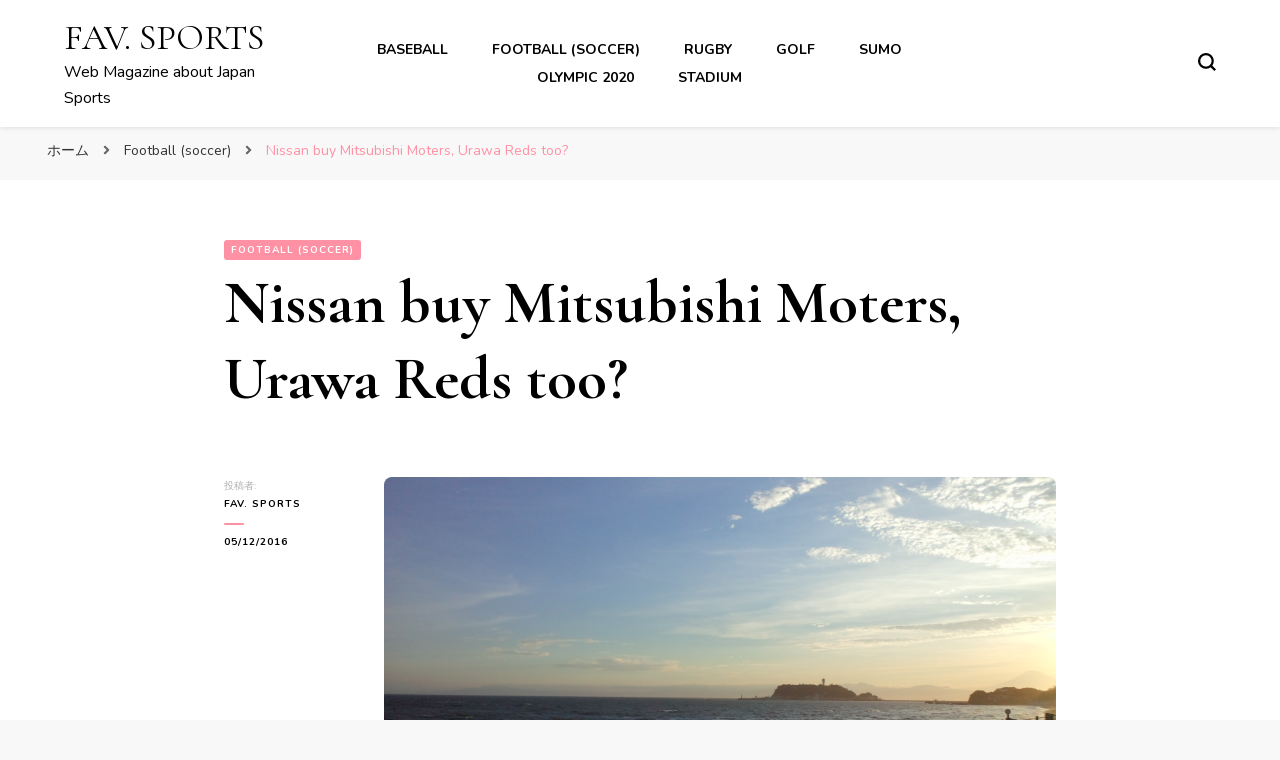

--- FILE ---
content_type: text/html; charset=UTF-8
request_url: https://favsports.net/japan-football/2016-0512-fs
body_size: 9519
content:
    <!DOCTYPE html>
    <html lang="ja">
    <head itemscope itemtype="http://schema.org/WebSite">
	    <meta charset="UTF-8">
    <meta name="viewport" content="width=device-width, initial-scale=1">
    <link rel="profile" href="http://gmpg.org/xfn/11">
    <title>Nissan buy Mitsubishi Moters, Urawa Reds too?</title>

<!-- All in One SEO Pack 2.2.7.1 by Michael Torbert of Semper Fi Web Design[265,337] -->
<meta name="robots" content="index,follow,noodp,noydir" />

<link rel="canonical" href="https://favsports.net/japan-football/2016-0512-fs" />
<!-- /all in one seo pack -->
<link rel='dns-prefetch' href='//fonts.googleapis.com' />
<link rel='dns-prefetch' href='//s.w.org' />
<link rel="alternate" type="application/rss+xml" title="FAV. SPORTS &raquo; フィード" href="https://favsports.net/feed" />
<link rel="alternate" type="application/rss+xml" title="FAV. SPORTS &raquo; コメントフィード" href="https://favsports.net/comments/feed" />
		<script type="text/javascript">
			window._wpemojiSettings = {"baseUrl":"https:\/\/s.w.org\/images\/core\/emoji\/2.2.1\/72x72\/","ext":".png","svgUrl":"https:\/\/s.w.org\/images\/core\/emoji\/2.2.1\/svg\/","svgExt":".svg","source":{"concatemoji":"https:\/\/favsports.net\/wp-includes\/js\/wp-emoji-release.min.js?ver=4.7.29"}};
			!function(t,a,e){var r,n,i,o=a.createElement("canvas"),l=o.getContext&&o.getContext("2d");function c(t){var e=a.createElement("script");e.src=t,e.defer=e.type="text/javascript",a.getElementsByTagName("head")[0].appendChild(e)}for(i=Array("flag","emoji4"),e.supports={everything:!0,everythingExceptFlag:!0},n=0;n<i.length;n++)e.supports[i[n]]=function(t){var e,a=String.fromCharCode;if(!l||!l.fillText)return!1;switch(l.clearRect(0,0,o.width,o.height),l.textBaseline="top",l.font="600 32px Arial",t){case"flag":return(l.fillText(a(55356,56826,55356,56819),0,0),o.toDataURL().length<3e3)?!1:(l.clearRect(0,0,o.width,o.height),l.fillText(a(55356,57331,65039,8205,55356,57096),0,0),e=o.toDataURL(),l.clearRect(0,0,o.width,o.height),l.fillText(a(55356,57331,55356,57096),0,0),e!==o.toDataURL());case"emoji4":return l.fillText(a(55357,56425,55356,57341,8205,55357,56507),0,0),e=o.toDataURL(),l.clearRect(0,0,o.width,o.height),l.fillText(a(55357,56425,55356,57341,55357,56507),0,0),e!==o.toDataURL()}return!1}(i[n]),e.supports.everything=e.supports.everything&&e.supports[i[n]],"flag"!==i[n]&&(e.supports.everythingExceptFlag=e.supports.everythingExceptFlag&&e.supports[i[n]]);e.supports.everythingExceptFlag=e.supports.everythingExceptFlag&&!e.supports.flag,e.DOMReady=!1,e.readyCallback=function(){e.DOMReady=!0},e.supports.everything||(r=function(){e.readyCallback()},a.addEventListener?(a.addEventListener("DOMContentLoaded",r,!1),t.addEventListener("load",r,!1)):(t.attachEvent("onload",r),a.attachEvent("onreadystatechange",function(){"complete"===a.readyState&&e.readyCallback()})),(r=e.source||{}).concatemoji?c(r.concatemoji):r.wpemoji&&r.twemoji&&(c(r.twemoji),c(r.wpemoji)))}(window,document,window._wpemojiSettings);
		</script>
		<style type="text/css">
img.wp-smiley,
img.emoji {
	display: inline !important;
	border: none !important;
	box-shadow: none !important;
	height: 1em !important;
	width: 1em !important;
	margin: 0 .07em !important;
	vertical-align: -0.1em !important;
	background: none !important;
	padding: 0 !important;
}
</style>
<link rel='stylesheet' id='toc-screen-css'  href='https://favsports.net/wp-content/plugins/table-of-contents-plus/screen.min.css?ver=1509' type='text/css' media='all' />
<link rel='stylesheet' id='owl-carousel-css'  href='https://favsports.net/wp-content/themes/blossom-pin/css/owl.carousel.min.css?ver=2.2.1' type='text/css' media='all' />
<link rel='stylesheet' id='blossom-pin-google-fonts-css'  href='https://fonts.googleapis.com/css?family=Nunito%3A200%2C200italic%2C300%2C300italic%2Cregular%2Citalic%2C600%2C600italic%2C700%2C700italic%2C800%2C800italic%2C900%2C900italic%7CCormorant+Garamond%3A300%2C300italic%2Cregular%2Citalic%2C500%2C500italic%2C600%2C600italic%2C700%2C700italic%7CCormorant+Garamond%3Aregular' type='text/css' media='all' />
<link rel='stylesheet' id='blossom-pin-css'  href='https://favsports.net/wp-content/themes/blossom-pin/style.css?ver=1.2.7' type='text/css' media='all' />
<style id='blossom-pin-inline-css' type='text/css'>

    
    /*Typography*/

    body,
    button,
    input,
    select,
    optgroup,
    textarea{
        font-family : Nunito;
        font-size   : 18px;        
    }
    
    .site-header .site-branding .site-title,
    .single-header .site-branding .site-title,
    .mobile-header .mobile-site-header .site-branding .site-title{
        font-family : Cormorant Garamond;
        font-weight : 400;
        font-style  : normal;
    }

    .blog #primary .format-quote .post-thumbnail blockquote cite, 
    .newsletter-section .blossomthemes-email-newsletter-wrapper .text-holder h3,
    .newsletter-section .blossomthemes-email-newsletter-wrapper.bg-img .text-holder h3, 
    #primary .post .entry-content blockquote cite,
    #primary .page .entry-content blockquote cite{
        font-family : Nunito;
    }

    .banner-slider .item .text-holder .entry-title, 
    .banner .banner-caption .banner-title, 
    .blog #primary .post .entry-header .entry-title, 
    .blog #primary .format-quote .post-thumbnail .blockquote-holder, 
    .search #primary .search-post .entry-header .entry-title,
    .archive #primary .post .entry-header .entry-title, 
    .single .post-entry-header .entry-title, 
    #primary .post .entry-content blockquote,
    #primary .page .entry-content blockquote, 
    #primary .post .entry-content .pull-left,
    #primary .page .entry-content .pull-left, 
    #primary .post .entry-content .pull-right,
    #primary .page .entry-content .pull-right, 
    .single-header .title-holder .post-title, 
    .recommended-post .post .entry-header .entry-title, 
    .widget_bttk_popular_post ul li .entry-header .entry-title,
    .widget_bttk_pro_recent_post ul li .entry-header .entry-title, 
    .blossomthemes-email-newsletter-wrapper.bg-img .text-holder h3, 
    .widget_recent_entries ul li a, 
    .widget_recent_comments ul li a, 
    .widget_bttk_posts_category_slider_widget .carousel-title .title, 
    .single .navigation .post-title, 
    .single-blossom-portfolio .post-navigation .nav-previous,
    .single-blossom-portfolio .post-navigation .nav-next, 
    .site-main .blossom-portfolio .entry-title {
        font-family : Cormorant Garamond;
    }
    
    /*Color Scheme*/
    a, 
    .main-navigation ul li a:hover,
    .main-navigation ul .current-menu-item > a,
    .main-navigation ul li:hover > a, 
    .site-header .site-branding .site-title a:hover, 
    .site-header .social-networks ul li a:hover, 
    .banner-slider .item .text-holder .entry-title a:hover, 
    .blog #primary .post .entry-header .entry-title a:hover, 
    .blog #primary .post .entry-footer .read-more:hover, 
    .blog #primary .post .entry-footer .edit-link a:hover, 
    .blog #primary .post .bottom .posted-on a:hover, 
    .newsletter-section .social-networks ul li a:hover, 
    .instagram-section .profile-link:hover, 
    .search #primary .search-post .entry-header .entry-title a:hover,
     .archive #primary .post .entry-header .entry-title a:hover, 
     .search #primary .search-post .entry-footer .posted-on a:hover,
     .archive #primary .post .entry-footer .posted-on a:hover, 
     .single #primary .post .holder .meta-info .entry-meta a:hover, 
    .single-header .site-branding .site-title a:hover, 
    .single-header .social-networks ul li a:hover, 
    .comments-area .comment-body .text-holder .top .comment-metadata a:hover, 
    .comments-area .comment-body .text-holder .reply a:hover, 
    .recommended-post .post .entry-header .entry-title a:hover, 
    .error-wrapper .error-holder h3, 
    .widget_bttk_popular_post ul li .entry-header .entry-title a:hover,
     .widget_bttk_pro_recent_post ul li .entry-header .entry-title a:hover, 
     .widget_bttk_popular_post ul li .entry-header .entry-meta a:hover,
     .widget_bttk_pro_recent_post ul li .entry-header .entry-meta a:hover,
     .widget_bttk_popular_post .style-two li .entry-header .cat-links a:hover,
     .widget_bttk_pro_recent_post .style-two li .entry-header .cat-links a:hover,
     .widget_bttk_popular_post .style-three li .entry-header .cat-links a:hover,
     .widget_bttk_pro_recent_post .style-three li .entry-header .cat-links a:hover, 
     .widget_recent_entries ul li:before, 
     .widget_recent_entries ul li a:hover, 
    .widget_recent_comments ul li:before, 
    .widget_bttk_posts_category_slider_widget .carousel-title .cat-links a:hover, 
    .widget_bttk_posts_category_slider_widget .carousel-title .title a:hover, 
    .site-footer .footer-b .footer-nav ul li a:hover, 
    .single .navigation a:hover .post-title, 
    .page-template-blossom-portfolio .portfolio-holder .portfolio-sorting .is-checked, 
    .portfolio-item a:hover, 
    .single-blossom-portfolio .post-navigation .nav-previous a:hover,
     .single-blossom-portfolio .post-navigation .nav-next a:hover, 
     .mobile-header .mobile-site-header .site-branding .site-title a:hover, 
    .mobile-menu .main-navigation ul li:hover svg, 
    .mobile-menu .main-navigation ul ul li a:hover,
    .mobile-menu .main-navigation ul ul li:hover > a, 
    .mobile-menu .social-networks ul li a:hover, 
    .site-main .blossom-portfolio .entry-title a:hover, 
    .site-main .blossom-portfolio .entry-footer .posted-on a:hover, 
    .widget_bttk_social_links ul li a:hover, 
    #crumbs a:hover, #crumbs .current a,
    .entry-content a:hover,
    .entry-summary a:hover,
    .page-content a:hover,
    .comment-content a:hover,
    .widget .textwidget a:hover {
        color: #ff91a4;
    }

    .comments-area .comment-body .text-holder .reply a:hover svg {
        fill: #ff91a4;
     }

    button:hover,
    input[type="button"]:hover,
    input[type="reset"]:hover,
    input[type="submit"]:hover, 
    .banner-slider .item, 
    .banner-slider .item .text-holder .category a, 
    .banner .banner-caption .banner-link:hover, 
    .blog #primary .post .entry-header .category a, 
    .newsletter-section, 
    .search #primary .search-post .entry-header .category a,
    .archive #primary .post .entry-header .category a, 
    .single .post-entry-header .category a, 
    .single #primary .post .holder .meta-info .entry-meta .byline:after, 
    .single #primary .post .entry-footer .tags a, 
    .single-header .progress-bar, 
    .recommended-post .post .entry-header .category a, 
    .error-wrapper .error-holder .btn-home a:hover, 
    .widget .widget-title:after, 
    .widget_bttk_author_bio .readmore:hover, 
    .widget_bttk_custom_categories ul li a:hover .post-count, 
    .widget_blossomtheme_companion_cta_widget .text-holder .button-wrap .btn-cta, 
    .widget_blossomtheme_featured_page_widget .text-holder .btn-readmore:hover, 
    .widget_bttk_icon_text_widget .text-holder .btn-readmore:hover, 
    .widget_bttk_image_text_widget ul li .btn-readmore:hover, 
    .back-to-top, 
    .single .post-entry-header .share .social-networks li a:hover {
        background: #ff91a4;
    }

    button:hover,
    input[type="button"]:hover,
    input[type="reset"]:hover,
    input[type="submit"]:hover, 
    .error-wrapper .error-holder .btn-home a:hover {
        border-color: #ff91a4;
    }

    .blog #primary .post .entry-footer .read-more:hover, 
    .blog #primary .post .entry-footer .edit-link a:hover {
        border-bottom-color: #ff91a4;
    }

    @media screen and (max-width: 1024px) {
        .main-navigation ul ul li a:hover, 
        .main-navigation ul ul li:hover > a, 
        .main-navigation ul ul .current-menu-item > a, 
        .main-navigation ul ul .current-menu-ancestor > a, 
        .main-navigation ul ul .current_page_item > a, 
        .main-navigation ul ul .current_page_ancestor > a {
            color: #ff91a4 !important;
        }
    }
</style>
<link rel='stylesheet' id='A2A_SHARE_SAVE-css'  href='https://favsports.net/wp-content/plugins/add-to-any/addtoany.min.css?ver=1.13' type='text/css' media='all' />
<script type='text/javascript' src='https://favsports.net/wp-includes/js/jquery/jquery.js?ver=1.12.4'></script>
<script type='text/javascript' src='https://favsports.net/wp-includes/js/jquery/jquery-migrate.min.js?ver=1.4.1'></script>
<script type='text/javascript' src='https://favsports.net/wp-content/plugins/add-to-any/addtoany.min.js?ver=1.0'></script>
<link rel='https://api.w.org/' href='https://favsports.net/wp-json/' />
<link rel="EditURI" type="application/rsd+xml" title="RSD" href="https://favsports.net/xmlrpc.php?rsd" />
<link rel="wlwmanifest" type="application/wlwmanifest+xml" href="https://favsports.net/wp-includes/wlwmanifest.xml" /> 
<link rel='prev' title='Ichinojo won Harumafuji of Yokozuna' href='https://favsports.net/sumo/05112016-fs' />
<link rel='next' title='Buffaloes is considering contract of Matt Murton' href='https://favsports.net/japan-baseball/0512-2016-fs' />
<meta name="generator" content="WordPress 4.7.29" />
<link rel='shortlink' href='https://favsports.net/?p=2473' />
<link rel="alternate" type="application/json+oembed" href="https://favsports.net/wp-json/oembed/1.0/embed?url=https%3A%2F%2Ffavsports.net%2Fjapan-football%2F2016-0512-fs" />
<link rel="alternate" type="text/xml+oembed" href="https://favsports.net/wp-json/oembed/1.0/embed?url=https%3A%2F%2Ffavsports.net%2Fjapan-football%2F2016-0512-fs&#038;format=xml" />

<script type="text/javascript">
var a2a_config=a2a_config||{};a2a_config.callbacks=a2a_config.callbacks||[];a2a_config.templates=a2a_config.templates||{};a2a_localize = {
	Share: "共有",
	Save: "ブックマーク",
	Subscribe: "購読",
	Email: "Email",
	Bookmark: "ブックマーク",
	ShowAll: "すべて表示する",
	ShowLess: "小さく表示する",
	FindServices: "サービスを探す",
	FindAnyServiceToAddTo: "追加するサービスを今すぐ探す",
	PoweredBy: "Powered by",
	ShareViaEmail: "Share via email",
	SubscribeViaEmail: "Subscribe via email",
	BookmarkInYourBrowser: "ブラウザにブックマーク",
	BookmarkInstructions: "Press Ctrl+D or \u2318+D to bookmark this page",
	AddToYourFavorites: "お気に入りに追加",
	SendFromWebOrProgram: "Send from any email address or email program",
	EmailProgram: "Email program",
	More: "More&#8230;"
};

</script>
<script type="text/javascript" src="https://static.addtoany.com/menu/page.js" async="async"></script>
<style type="text/css">div#toc_container ul li {font-size: 100%;}</style><script type="application/ld+json">{"@context":"http:\/\/schema.org","@type":"Blog","mainEntityOfPage":{"@type":"WebPage","@id":"https:\/\/favsports.net\/japan-football\/2016-0512-fs"},"headline":"Nissan buy Mitsubishi Moters, Urawa Reds too?","datePublished":"2016-05-12T21:27:59+0900","dateModified":"2016-05-12T21:27:59+0000","author":{"@type":"Person","name":"FAV. SPORTS"},"description":"Nissan Motors buy the 34 percent stock of Mitsubishi Motors in the 200 billion yen, and announce that it becom","image":{"@type":"ImageObject","url":"https:\/\/favsports.net\/wp-content\/uploads\/2016\/03\/DCIM0198.jpg","width":1920,"height":1080}}</script><link rel="icon" href="https://favsports.net/wp-content/uploads/2016/05/cropped-c99f590d8d98982c72fd8ccf4de2b2fa_s-65x65.jpg" sizes="32x32" />
<link rel="icon" href="https://favsports.net/wp-content/uploads/2016/05/cropped-c99f590d8d98982c72fd8ccf4de2b2fa_s-300x300.jpg" sizes="192x192" />
<link rel="apple-touch-icon-precomposed" href="https://favsports.net/wp-content/uploads/2016/05/cropped-c99f590d8d98982c72fd8ccf4de2b2fa_s-300x300.jpg" />
<meta name="msapplication-TileImage" content="https://favsports.net/wp-content/uploads/2016/05/cropped-c99f590d8d98982c72fd8ccf4de2b2fa_s-300x300.jpg" />
</head>

<body class="post-template-default single single-post postid-2473 single-format-standard underline full-width centered" itemscope itemtype="http://schema.org/WebPage">

        <div class="single-header">
                    <div class="site-branding" itemscope itemtype="http://schema.org/Organization">
                                    <p class="site-title" itemprop="name"><a href="https://favsports.net/" rel="home" itemprop="url">FAV. SPORTS</a></p>
                                            <p class="site-description">Web Magazine about Japan Sports</p>
                            </div>
                <div class="title-holder">
                <span>こちらを表示中:</span>
                <h2 class="post-title">Nissan buy Mitsubishi Moters, Urawa Reds too?</h2>
            </div>
                        <div class="progress-container">
                <div class="progress-bar" id="myBar"></div>
            </div>
        </div>
            <div id="page" class="site"><a aria-label="skip to content" class="skip-link" href="#content">コンテンツへスキップ</a>
        <div class="mobile-header">
        <div class="mobile-site-header">
            <button aria-label="primary menu toggle" id="toggle-button" data-toggle-target=".main-menu-modal" data-toggle-body-class="showing-main-menu-modal" aria-expanded="false" data-set-focus=".close-main-nav-toggle">
                <span></span>
                <span></span>
                <span></span>
            </button>
            <div class="mobile-menu-wrap">
                <nav id="mobile-site-navigation" class="main-navigation" itemscope itemtype="http://schema.org/SiteNavigationElement">
                    <div class="primary-menu-list main-menu-modal cover-modal" data-modal-target-string=".main-menu-modal">
                        <button class="btn-close-menu close-main-nav-toggle" data-toggle-target=".main-menu-modal" data-toggle-body-class="showing-main-menu-modal" aria-expanded="false" data-set-focus=".main-menu-modal"><span></span></button>
                        <div class="mobile-menu" aria-label="Mobile">
                            <div class="menu-main-container"><ul id="mobile-primary-menu" class="menu main-menu-modal"><li id="menu-item-4568" class="menu-item menu-item-type-taxonomy menu-item-object-category menu-item-4568"><a href="https://favsports.net/category/japan-baseball">Baseball</a></li>
<li id="menu-item-4569" class="menu-item menu-item-type-taxonomy menu-item-object-category current-post-ancestor current-menu-parent current-post-parent menu-item-4569"><a href="https://favsports.net/category/japan-football">Football (soccer)</a></li>
<li id="menu-item-4570" class="menu-item menu-item-type-taxonomy menu-item-object-category menu-item-4570"><a href="https://favsports.net/category/japan-rugby">Rugby</a></li>
<li id="menu-item-4571" class="menu-item menu-item-type-taxonomy menu-item-object-category menu-item-4571"><a href="https://favsports.net/category/japan-golf">Golf</a></li>
<li id="menu-item-4572" class="menu-item menu-item-type-taxonomy menu-item-object-category menu-item-4572"><a href="https://favsports.net/category/sumo">Sumo</a></li>
<li id="menu-item-4573" class="menu-item menu-item-type-taxonomy menu-item-object-category menu-item-4573"><a href="https://favsports.net/category/tokyo-olympic-2020">Olympic 2020</a></li>
<li id="menu-item-4574" class="menu-item menu-item-type-taxonomy menu-item-object-category menu-item-4574"><a href="https://favsports.net/category/japan-stadium">Stadium</a></li>
</ul></div>                        </div>
                    </div>
                </nav> 
                
                            </div>
                    <div class="site-branding" itemscope itemtype="http://schema.org/Organization">
                                    <p class="site-title" itemprop="name"><a href="https://favsports.net/" rel="home" itemprop="url">FAV. SPORTS</a></p>
                                            <p class="site-description">Web Magazine about Japan Sports</p>
                            </div>
                <div class="tools">
                                    <div class=header-search>
                        <button aria-label="search form toggle" class="search-icon search-toggle" data-toggle-target=".mob-search-modal" data-toggle-body-class="showing-mob-search-modal" data-set-focus=".mob-search-modal .search-field" aria-expanded="false">
                            <svg class="open-icon" xmlns="http://www.w3.org/2000/svg" viewBox="-18214 -12091 18 18"><path id="Path_99" data-name="Path 99" d="M18,16.415l-3.736-3.736a7.751,7.751,0,0,0,1.585-4.755A7.876,7.876,0,0,0,7.925,0,7.876,7.876,0,0,0,0,7.925a7.876,7.876,0,0,0,7.925,7.925,7.751,7.751,0,0,0,4.755-1.585L16.415,18ZM2.264,7.925a5.605,5.605,0,0,1,5.66-5.66,5.605,5.605,0,0,1,5.66,5.66,5.605,5.605,0,0,1-5.66,5.66A5.605,5.605,0,0,1,2.264,7.925Z" transform="translate(-18214 -12091)"/></svg>
                        </button>
                        <div class="search-form-holder mob-search-modal cover-modal" data-modal-target-string=".mob-search-modal">
                            <div class="header-search-inner-wrap">
                                <form role="search" method="get" class="search-form" action="https://favsports.net/"><label class="screen-reader-text">なにかお探しですか ?</label><label for="submit-field"><span>Enter キーを押して検索できます。</span><input type="search" class="search-field" placeholder="検索キーワードを入力…" value="" name="s" /></label><input type="submit" class="search-submit" value="検索" /></form> 
                                <button aria-label="search form toggle" class="search-icon close" data-toggle-target=".mob-search-modal" data-toggle-body-class="showing-mob-search-modal" data-set-focus=".mob-search-modal .search-field" aria-expanded="false">
                                    <svg class="close-icon" xmlns="http://www.w3.org/2000/svg" viewBox="10906 13031 18 18"><path id="Close" d="M23,6.813,21.187,5,14,12.187,6.813,5,5,6.813,12.187,14,5,21.187,6.813,23,14,15.813,21.187,23,23,21.187,15.813,14Z" transform="translate(10901 13026)"/></svg>
                                </button>
                            </div>
                        </div>
                        <div class="overlay"></div>
                    </div>
                            </div>
        </div>
    </div>
        <header class="site-header" itemscope itemtype="http://schema.org/WPHeader">
		        <div class="site-branding" itemscope itemtype="http://schema.org/Organization">
                                    <p class="site-title" itemprop="name"><a href="https://favsports.net/" rel="home" itemprop="url">FAV. SPORTS</a></p>
                                            <p class="site-description">Web Magazine about Japan Sports</p>
                            </div>
            <nav id="site-navigation" class="main-navigation" itemscope itemtype="http://schema.org/SiteNavigationElement">
            <div class="menu-main-container"><ul id="primary-menu" class="menu"><li class="menu-item menu-item-type-taxonomy menu-item-object-category menu-item-4568"><a href="https://favsports.net/category/japan-baseball">Baseball</a></li>
<li class="menu-item menu-item-type-taxonomy menu-item-object-category current-post-ancestor current-menu-parent current-post-parent menu-item-4569"><a href="https://favsports.net/category/japan-football">Football (soccer)</a></li>
<li class="menu-item menu-item-type-taxonomy menu-item-object-category menu-item-4570"><a href="https://favsports.net/category/japan-rugby">Rugby</a></li>
<li class="menu-item menu-item-type-taxonomy menu-item-object-category menu-item-4571"><a href="https://favsports.net/category/japan-golf">Golf</a></li>
<li class="menu-item menu-item-type-taxonomy menu-item-object-category menu-item-4572"><a href="https://favsports.net/category/sumo">Sumo</a></li>
<li class="menu-item menu-item-type-taxonomy menu-item-object-category menu-item-4573"><a href="https://favsports.net/category/tokyo-olympic-2020">Olympic 2020</a></li>
<li class="menu-item menu-item-type-taxonomy menu-item-object-category menu-item-4574"><a href="https://favsports.net/category/japan-stadium">Stadium</a></li>
</ul></div>        </nav><!-- #site-navigation -->						
		<div class="tools">
                            <div class=header-search>
                    <button aria-label="search form toggle" class="search-icon search-toggle" data-toggle-target=".search-modal" data-toggle-body-class="showing-search-modal" data-set-focus=".search-modal .search-field" aria-expanded="false">
                        <svg class="open-icon" xmlns="http://www.w3.org/2000/svg" viewBox="-18214 -12091 18 18"><path id="Path_99" data-name="Path 99" d="M18,16.415l-3.736-3.736a7.751,7.751,0,0,0,1.585-4.755A7.876,7.876,0,0,0,7.925,0,7.876,7.876,0,0,0,0,7.925a7.876,7.876,0,0,0,7.925,7.925,7.751,7.751,0,0,0,4.755-1.585L16.415,18ZM2.264,7.925a5.605,5.605,0,0,1,5.66-5.66,5.605,5.605,0,0,1,5.66,5.66,5.605,5.605,0,0,1-5.66,5.66A5.605,5.605,0,0,1,2.264,7.925Z" transform="translate(-18214 -12091)"/></svg>
                    </button>
                    <div class="search-form-holder search-modal cover-modal" data-modal-target-string=".search-modal">
                        <div class="header-search-inner-wrap">
                            <form role="search" method="get" class="search-form" action="https://favsports.net/"><label class="screen-reader-text">なにかお探しですか ?</label><label for="submit-field"><span>Enter キーを押して検索できます。</span><input type="search" class="search-field" placeholder="検索キーワードを入力…" value="" name="s" /></label><input type="submit" class="search-submit" value="検索" /></form> 
                            <button aria-label="search form toggle" class="search-icon close" data-toggle-target=".search-modal" data-toggle-body-class="showing-search-modal" data-set-focus=".search-modal .search-field" aria-expanded="false">
                                <svg class="close-icon" xmlns="http://www.w3.org/2000/svg" viewBox="10906 13031 18 18"><path id="Close" d="M23,6.813,21.187,5,14,12.187,6.813,5,5,6.813,12.187,14,5,21.187,6.813,23,14,15.813,21.187,23,23,21.187,15.813,14Z" transform="translate(10901 13026)"/></svg>
                            </button>
                        </div>
                    </div>
                    <div class="overlay"></div>
                </div>
					</div>
	</header>
    <div class="breadcrumb-wrapper"><div class="container">
                <div id="crumbs" itemscope itemtype="http://schema.org/BreadcrumbList"> 
                    <span itemprop="itemListElement" itemscope itemtype="http://schema.org/ListItem">
                        <a itemprop="item" href="https://favsports.net"><span itemprop="name">ホーム</span></a>
                        <meta itemprop="position" content="1" />
                        <span class="separator"><i class="fa fa-angle-right"></i></span>
                    </span> <span itemprop="itemListElement" itemscope itemtype="http://schema.org/ListItem"><a itemprop="item" href="https://favsports.net/category/japan-football"><span itemprop="name">Football (soccer) </span></a><meta itemprop="position" content="2" /><span class="separator"><i class="fa fa-angle-right"></i></span></span> <span class="current" itemprop="itemListElement" itemscope itemtype="http://schema.org/ListItem"><a itemprop="item" href="https://favsports.net/japan-football/2016-0512-fs"><span itemprop="name">Nissan buy Mitsubishi Moters, Urawa Reds too?</span></a><meta itemprop="position" content="3" /></span></div></div></div><!-- .breadcrumb-wrapper -->        <div id="content" class="site-content">   
            <div class="container">
                <div id="primary" class="content-area">
                        <header class="post-entry-header">
                <span class="category" itemprop="about"><a href="https://favsports.net/category/japan-football" rel="category tag">Football (soccer)</a></span>                <h1 class="entry-title">Nissan buy Mitsubishi Moters, Urawa Reds too?</h1>                
            </header>
        
		<main id="main" class="site-main">

		
<article id="post-2473" class="post-2473 post type-post status-publish format-standard has-post-thumbnail hentry category-japan-football latest_post">
   <div class="holder">

                <div class="meta-info">
            <div class="entry-meta">               
                <span class="byline" itemprop="author" itemscope itemtype="https://schema.org/Person">投稿者: <span itemprop="name"><a class="url fn n" href="https://favsports.net/author/favsports" itemprop="url">FAV. SPORTS</a></span></span><span class="posted-on"><a href="https://favsports.net/japan-football/2016-0512-fs" rel="bookmark"><time class="entry-date published updated" datetime="2016-05-12T21:27:59+00:00" itemprop="datePublished">05/12/2016</time><time class="updated" datetime="2016-05-12T21:27:59+00:00" itemprop="dateModified">05/12/2016</time></a></span>            </div>
        </div>
        

        <div class="post-content">
        <div class="post-thumbnail"><img width="1920" height="1080" src="https://favsports.net/wp-content/uploads/2016/03/DCIM0198.jpg" class="attachment-full size-full wp-post-image" alt="" itemprop="image" srcset="https://favsports.net/wp-content/uploads/2016/03/DCIM0198.jpg 1920w, https://favsports.net/wp-content/uploads/2016/03/DCIM0198-300x169.jpg 300w, https://favsports.net/wp-content/uploads/2016/03/DCIM0198-768x432.jpg 768w, https://favsports.net/wp-content/uploads/2016/03/DCIM0198-1024x576.jpg 1024w, https://favsports.net/wp-content/uploads/2016/03/DCIM0198-320x180.jpg 320w" sizes="(max-width: 1920px) 100vw, 1920px" /></div>    <div class="entry-content" itemprop="text">
		<p>Nissan Motors buy the 34 percent stock of Mitsubishi Motors in the 200 billion yen, and announce that it become the largest shareholder, May 12.</p>
<p>The two companies is a shareholder of J.League team. Nissan has 73% stock of the Yokohama F.Marinos, and Mitsubishi Moters has 50.63% stock of the Urawa Red Diamonds.</p>
<p>But the provisions of the J.League, do not allow to become a shareholder of more than one team regardless of direct or indirect. so Mitsubishi Motors is expected to sell the stock of Urawa Red Diamonds.</p>
<p>Urawa Reds in sales of about 60 billion yen per year, because of the surplus management, are expected to sell at a high price.</p>
<p>By the way, other Japanese automobile companies, Toyota has 50.1% stock of the Nagoya Grampus, Mazda has 16.67% stock of the Sanfrecce Hiroshima F.C.</p>
<p>&nbsp;</p>
<div class="addtoany_share_save_container addtoany_content_bottom"><div class="a2a_kit a2a_kit_size_32 addtoany_list" data-a2a-url="https://favsports.net/japan-football/2016-0512-fs" data-a2a-title="Nissan buy Mitsubishi Moters, Urawa Reds too?"><a class="a2a_button_reddit" href="https://www.addtoany.com/add_to/reddit?linkurl=https%3A%2F%2Ffavsports.net%2Fjapan-football%2F2016-0512-fs&amp;linkname=Nissan%20buy%20Mitsubishi%20Moters%2C%20Urawa%20Reds%20too%3F" title="Reddit" rel="nofollow" target="_blank"></a><a class="a2a_button_tumblr" href="https://www.addtoany.com/add_to/tumblr?linkurl=https%3A%2F%2Ffavsports.net%2Fjapan-football%2F2016-0512-fs&amp;linkname=Nissan%20buy%20Mitsubishi%20Moters%2C%20Urawa%20Reds%20too%3F" title="Tumblr" rel="nofollow" target="_blank"></a><a class="a2a_button_facebook_like addtoany_special_service" data-href="https://favsports.net/japan-football/2016-0512-fs"></a><a class="a2a_dd addtoany_share_save" href="https://www.addtoany.com/share"></a></div></div>	</div><!-- .entry-content -->
    	<footer class="entry-footer">
			</footer><!-- .entry-footer -->

     
        </div> <!-- .post-content -->          
    </div> <!-- .holder -->
</article><!-- #post-2473 -->
		</main><!-- #main -->
        
                    
            <nav class="navigation" role="navigation">
    			<h2 class="screen-reader-text">投稿ナビゲーション</h2>
    			<div class="nav-links">
    				<div class="nav-previous nav-holder"><a href="https://favsports.net/sumo/05112016-fs" rel="prev"><span class="meta-nav">前の記事</span><span class="post-title">Ichinojo won Harumafuji of Yokozuna</span></a></div><div class="nav-next nav-holder"><a href="https://favsports.net/japan-baseball/0512-2016-fs" rel="next"><span class="meta-nav">次の記事</span><span class="post-title">Buffaloes is considering contract of Matt Murton</span></a></div>    			</div>
    		</nav>        
                    
	</div><!-- #primary -->

                
            </div><!-- .container -->        
        </div><!-- .site-content -->
        
        <section class="recommended-post">
            <div class="container">
                <header class="section-header">
                    <h2 class="section-title">おすすめ記事</h2>                </header>    
                <div class="post-wrapper">    		
    			                
                    <article class="post">
                        <div class="holder">
                            <div class="top">
                                <div class="post-thumbnail">
                                    <a href="https://favsports.net/japan-football/2016-0629-fs" class="post-thumbnail">
                                    <img width="374" height="210" src="https://favsports.net/wp-content/uploads/2016/07/who-is-the-lady-to-marry-makoto.jpg" class="attachment-blossom-pin-related size-blossom-pin-related wp-post-image" alt="" itemprop="image" srcset="https://favsports.net/wp-content/uploads/2016/07/who-is-the-lady-to-marry-makoto.jpg 1920w, https://favsports.net/wp-content/uploads/2016/07/who-is-the-lady-to-marry-makoto-300x169.jpg 300w, https://favsports.net/wp-content/uploads/2016/07/who-is-the-lady-to-marry-makoto-768x432.jpg 768w, https://favsports.net/wp-content/uploads/2016/07/who-is-the-lady-to-marry-makoto-1024x576.jpg 1024w, https://favsports.net/wp-content/uploads/2016/07/who-is-the-lady-to-marry-makoto-320x180.jpg 320w" sizes="(max-width: 374px) 100vw, 374px" />                                    </a>
                                </div>
                                <header class="entry-header">
                                <span class="category" itemprop="about"><a href="https://favsports.net/category/japan-football" rel="category tag">Football (soccer)</a></span><h3 class="entry-title"><a href="https://favsports.net/japan-football/2016-0629-fs" rel="bookmark">Who is the lady to marry Makoto Hasebe of Frankfurt?</a></h3>                        
                                </header>                                
                            </div> <!-- .top -->
                            <div class="bottom">
                                <span class="posted-on"><a href="https://favsports.net/japan-football/2016-0629-fs" rel="bookmark"><time class="entry-date published" datetime="2016-06-29T21:35:44+00:00" itemprop="datePublished">06/29/2016</time><time class="updated" datetime="2016-07-09T10:30:06+00:00" itemprop="dateModified">07/09/2016</time></a></span>                            </div> <!-- .bottom --> 
                    </div> <!-- .holder -->
        			</article>            
    			                
                    <article class="post">
                        <div class="holder">
                            <div class="top">
                                <div class="post-thumbnail">
                                    <a href="https://favsports.net/japan-football/chan-vathanaka-fujieda-myfc-cambodia-fs" class="post-thumbnail">
                                    <img width="374" height="210" src="https://favsports.net/wp-content/uploads/2017/01/the-reason-chan-vathanaka-transf.jpg" class="attachment-blossom-pin-related size-blossom-pin-related wp-post-image" alt="" itemprop="image" srcset="https://favsports.net/wp-content/uploads/2017/01/the-reason-chan-vathanaka-transf.jpg 1280w, https://favsports.net/wp-content/uploads/2017/01/the-reason-chan-vathanaka-transf-500x281.jpg 500w, https://favsports.net/wp-content/uploads/2017/01/the-reason-chan-vathanaka-transf-768x432.jpg 768w, https://favsports.net/wp-content/uploads/2017/01/the-reason-chan-vathanaka-transf-680x383.jpg 680w, https://favsports.net/wp-content/uploads/2017/01/the-reason-chan-vathanaka-transf-320x180.jpg 320w" sizes="(max-width: 374px) 100vw, 374px" />                                    </a>
                                </div>
                                <header class="entry-header">
                                <span class="category" itemprop="about"><a href="https://favsports.net/category/japan-football" rel="category tag">Football (soccer)</a></span><h3 class="entry-title"><a href="https://favsports.net/japan-football/chan-vathanaka-fujieda-myfc-cambodia-fs" rel="bookmark">The reason Chan Vathanaka transfers to Fujieda MYFC J.League</a></h3>                        
                                </header>                                
                            </div> <!-- .top -->
                            <div class="bottom">
                                <span class="posted-on"><a href="https://favsports.net/japan-football/chan-vathanaka-fujieda-myfc-cambodia-fs" rel="bookmark"><time class="entry-date published" datetime="2017-01-13T23:10:09+00:00" itemprop="datePublished">01/13/2017</time><time class="updated" datetime="2017-07-04T22:58:13+00:00" itemprop="dateModified">07/04/2017</time></a></span>                            </div> <!-- .bottom --> 
                    </div> <!-- .holder -->
        			</article>            
    			                
                    <article class="post">
                        <div class="holder">
                            <div class="top">
                                <div class="post-thumbnail">
                                    <a href="https://favsports.net/japan-football/2016-0522-fs" class="post-thumbnail">
                                    <img width="374" height="210" src="https://favsports.net/wp-content/uploads/2016/05/2588.jpg" class="attachment-blossom-pin-related size-blossom-pin-related wp-post-image" alt="" itemprop="image" srcset="https://favsports.net/wp-content/uploads/2016/05/2588.jpg 1280w, https://favsports.net/wp-content/uploads/2016/05/2588-300x169.jpg 300w, https://favsports.net/wp-content/uploads/2016/05/2588-768x432.jpg 768w, https://favsports.net/wp-content/uploads/2016/05/2588-1024x576.jpg 1024w, https://favsports.net/wp-content/uploads/2016/05/2588-320x180.jpg 320w" sizes="(max-width: 374px) 100vw, 374px" />                                    </a>
                                </div>
                                <header class="entry-header">
                                <span class="category" itemprop="about"><a href="https://favsports.net/category/japan-football" rel="category tag">Football (soccer)</a></span><h3 class="entry-title"><a href="https://favsports.net/japan-football/2016-0522-fs" rel="bookmark">Japan defeated Paraguay in Toulon Tournament</a></h3>                        
                                </header>                                
                            </div> <!-- .top -->
                            <div class="bottom">
                                <span class="posted-on"><a href="https://favsports.net/japan-football/2016-0522-fs" rel="bookmark"><time class="entry-date published" datetime="2016-05-22T23:49:40+00:00" itemprop="datePublished">05/22/2016</time><time class="updated" datetime="2016-05-23T01:21:02+00:00" itemprop="dateModified">05/23/2016</time></a></span>                            </div> <!-- .bottom --> 
                    </div> <!-- .holder -->
        			</article>            
    			                </div><!-- .post-wrapper -->
    	   </div> <!-- .container -->
        </section>
        
            
            </div><!-- .container -->        
        </div><!-- .site-content -->
        <footer id="colophon" class="site-footer" itemscope itemtype="http://schema.org/WPFooter">
        <div class="footer-b">
		<div class="container">
			<div class="site-info">            
            <span class="copyright">&copy; Copyright 2026年 <a href="https://favsports.net/">FAV. SPORTS</a>. All Rights Reserved. </span>Blossom Pin | Developed By <a href="https://blossomthemes.com/" rel="nofollow" target="_blank">Blossom Themes</a>. Powered by <a href="https://ja.wordpress.org/" target="_blank">WordPress</a>.                
            </div>
                <nav class="footer-nav">
            </nav>
    		</div>
	</div>
        <button aria-label="go to top" class="back-to-top">
        <span><i class="fas fa-long-arrow-alt-up"></i></span>
    </button>
        </footer><!-- #colophon -->
        </div><!-- #page -->
    <script type='text/javascript' src='https://favsports.net/wp-content/plugins/table-of-contents-plus/front.min.js?ver=1509'></script>
<script type='text/javascript' src='https://favsports.net/wp-content/themes/blossom-pin/js/all.min.js?ver=5.6.3'></script>
<script type='text/javascript' src='https://favsports.net/wp-content/themes/blossom-pin/js/v4-shims.min.js?ver=5.6.3'></script>
<script type='text/javascript' src='https://favsports.net/wp-content/themes/blossom-pin/js/owl.carousel.min.js?ver=2.0.1'></script>
<script type='text/javascript' src='https://favsports.net/wp-content/themes/blossom-pin/js/owlcarousel2-a11ylayer.min.js?ver=0.2.1'></script>
<script type='text/javascript' src='https://favsports.net/wp-includes/js/imagesloaded.min.js?ver=3.2.0'></script>
<script type='text/javascript' src='https://favsports.net/wp-includes/js/masonry.min.js?ver=3.3.2'></script>
<script type='text/javascript'>
/* <![CDATA[ */
var blossom_pin_data = {"rtl":"","ajax_url":"https:\/\/favsports.net\/wp-admin\/admin-ajax.php","single":"1"};
/* ]]> */
</script>
<script type='text/javascript' src='https://favsports.net/wp-content/themes/blossom-pin/js/custom.min.js?ver=1.2.7'></script>
<script type='text/javascript' src='https://favsports.net/wp-content/themes/blossom-pin/js/modal-accessibility.min.js?ver=1.2.7'></script>
<script type='text/javascript' src='https://favsports.net/wp-includes/js/wp-embed.min.js?ver=4.7.29'></script>

</body>
</html>
